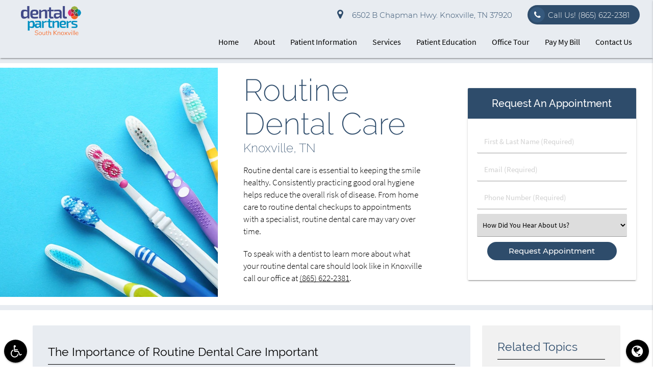

--- FILE ---
content_type: text/html; charset=utf-8
request_url: https://www.google.com/recaptcha/api2/anchor?ar=1&k=6Ld3sgQoAAAAAMCb0Qk5TrhNaOyK_LC2zn7Tf0-N&co=aHR0cHM6Ly9rbm94dmlsbGVkZW50YWxwYXJ0bmVycy5jb206NDQz&hl=en&v=PoyoqOPhxBO7pBk68S4YbpHZ&size=invisible&anchor-ms=20000&execute-ms=30000&cb=9jbg3w7mr6l1
body_size: 48751
content:
<!DOCTYPE HTML><html dir="ltr" lang="en"><head><meta http-equiv="Content-Type" content="text/html; charset=UTF-8">
<meta http-equiv="X-UA-Compatible" content="IE=edge">
<title>reCAPTCHA</title>
<style type="text/css">
/* cyrillic-ext */
@font-face {
  font-family: 'Roboto';
  font-style: normal;
  font-weight: 400;
  font-stretch: 100%;
  src: url(//fonts.gstatic.com/s/roboto/v48/KFO7CnqEu92Fr1ME7kSn66aGLdTylUAMa3GUBHMdazTgWw.woff2) format('woff2');
  unicode-range: U+0460-052F, U+1C80-1C8A, U+20B4, U+2DE0-2DFF, U+A640-A69F, U+FE2E-FE2F;
}
/* cyrillic */
@font-face {
  font-family: 'Roboto';
  font-style: normal;
  font-weight: 400;
  font-stretch: 100%;
  src: url(//fonts.gstatic.com/s/roboto/v48/KFO7CnqEu92Fr1ME7kSn66aGLdTylUAMa3iUBHMdazTgWw.woff2) format('woff2');
  unicode-range: U+0301, U+0400-045F, U+0490-0491, U+04B0-04B1, U+2116;
}
/* greek-ext */
@font-face {
  font-family: 'Roboto';
  font-style: normal;
  font-weight: 400;
  font-stretch: 100%;
  src: url(//fonts.gstatic.com/s/roboto/v48/KFO7CnqEu92Fr1ME7kSn66aGLdTylUAMa3CUBHMdazTgWw.woff2) format('woff2');
  unicode-range: U+1F00-1FFF;
}
/* greek */
@font-face {
  font-family: 'Roboto';
  font-style: normal;
  font-weight: 400;
  font-stretch: 100%;
  src: url(//fonts.gstatic.com/s/roboto/v48/KFO7CnqEu92Fr1ME7kSn66aGLdTylUAMa3-UBHMdazTgWw.woff2) format('woff2');
  unicode-range: U+0370-0377, U+037A-037F, U+0384-038A, U+038C, U+038E-03A1, U+03A3-03FF;
}
/* math */
@font-face {
  font-family: 'Roboto';
  font-style: normal;
  font-weight: 400;
  font-stretch: 100%;
  src: url(//fonts.gstatic.com/s/roboto/v48/KFO7CnqEu92Fr1ME7kSn66aGLdTylUAMawCUBHMdazTgWw.woff2) format('woff2');
  unicode-range: U+0302-0303, U+0305, U+0307-0308, U+0310, U+0312, U+0315, U+031A, U+0326-0327, U+032C, U+032F-0330, U+0332-0333, U+0338, U+033A, U+0346, U+034D, U+0391-03A1, U+03A3-03A9, U+03B1-03C9, U+03D1, U+03D5-03D6, U+03F0-03F1, U+03F4-03F5, U+2016-2017, U+2034-2038, U+203C, U+2040, U+2043, U+2047, U+2050, U+2057, U+205F, U+2070-2071, U+2074-208E, U+2090-209C, U+20D0-20DC, U+20E1, U+20E5-20EF, U+2100-2112, U+2114-2115, U+2117-2121, U+2123-214F, U+2190, U+2192, U+2194-21AE, U+21B0-21E5, U+21F1-21F2, U+21F4-2211, U+2213-2214, U+2216-22FF, U+2308-230B, U+2310, U+2319, U+231C-2321, U+2336-237A, U+237C, U+2395, U+239B-23B7, U+23D0, U+23DC-23E1, U+2474-2475, U+25AF, U+25B3, U+25B7, U+25BD, U+25C1, U+25CA, U+25CC, U+25FB, U+266D-266F, U+27C0-27FF, U+2900-2AFF, U+2B0E-2B11, U+2B30-2B4C, U+2BFE, U+3030, U+FF5B, U+FF5D, U+1D400-1D7FF, U+1EE00-1EEFF;
}
/* symbols */
@font-face {
  font-family: 'Roboto';
  font-style: normal;
  font-weight: 400;
  font-stretch: 100%;
  src: url(//fonts.gstatic.com/s/roboto/v48/KFO7CnqEu92Fr1ME7kSn66aGLdTylUAMaxKUBHMdazTgWw.woff2) format('woff2');
  unicode-range: U+0001-000C, U+000E-001F, U+007F-009F, U+20DD-20E0, U+20E2-20E4, U+2150-218F, U+2190, U+2192, U+2194-2199, U+21AF, U+21E6-21F0, U+21F3, U+2218-2219, U+2299, U+22C4-22C6, U+2300-243F, U+2440-244A, U+2460-24FF, U+25A0-27BF, U+2800-28FF, U+2921-2922, U+2981, U+29BF, U+29EB, U+2B00-2BFF, U+4DC0-4DFF, U+FFF9-FFFB, U+10140-1018E, U+10190-1019C, U+101A0, U+101D0-101FD, U+102E0-102FB, U+10E60-10E7E, U+1D2C0-1D2D3, U+1D2E0-1D37F, U+1F000-1F0FF, U+1F100-1F1AD, U+1F1E6-1F1FF, U+1F30D-1F30F, U+1F315, U+1F31C, U+1F31E, U+1F320-1F32C, U+1F336, U+1F378, U+1F37D, U+1F382, U+1F393-1F39F, U+1F3A7-1F3A8, U+1F3AC-1F3AF, U+1F3C2, U+1F3C4-1F3C6, U+1F3CA-1F3CE, U+1F3D4-1F3E0, U+1F3ED, U+1F3F1-1F3F3, U+1F3F5-1F3F7, U+1F408, U+1F415, U+1F41F, U+1F426, U+1F43F, U+1F441-1F442, U+1F444, U+1F446-1F449, U+1F44C-1F44E, U+1F453, U+1F46A, U+1F47D, U+1F4A3, U+1F4B0, U+1F4B3, U+1F4B9, U+1F4BB, U+1F4BF, U+1F4C8-1F4CB, U+1F4D6, U+1F4DA, U+1F4DF, U+1F4E3-1F4E6, U+1F4EA-1F4ED, U+1F4F7, U+1F4F9-1F4FB, U+1F4FD-1F4FE, U+1F503, U+1F507-1F50B, U+1F50D, U+1F512-1F513, U+1F53E-1F54A, U+1F54F-1F5FA, U+1F610, U+1F650-1F67F, U+1F687, U+1F68D, U+1F691, U+1F694, U+1F698, U+1F6AD, U+1F6B2, U+1F6B9-1F6BA, U+1F6BC, U+1F6C6-1F6CF, U+1F6D3-1F6D7, U+1F6E0-1F6EA, U+1F6F0-1F6F3, U+1F6F7-1F6FC, U+1F700-1F7FF, U+1F800-1F80B, U+1F810-1F847, U+1F850-1F859, U+1F860-1F887, U+1F890-1F8AD, U+1F8B0-1F8BB, U+1F8C0-1F8C1, U+1F900-1F90B, U+1F93B, U+1F946, U+1F984, U+1F996, U+1F9E9, U+1FA00-1FA6F, U+1FA70-1FA7C, U+1FA80-1FA89, U+1FA8F-1FAC6, U+1FACE-1FADC, U+1FADF-1FAE9, U+1FAF0-1FAF8, U+1FB00-1FBFF;
}
/* vietnamese */
@font-face {
  font-family: 'Roboto';
  font-style: normal;
  font-weight: 400;
  font-stretch: 100%;
  src: url(//fonts.gstatic.com/s/roboto/v48/KFO7CnqEu92Fr1ME7kSn66aGLdTylUAMa3OUBHMdazTgWw.woff2) format('woff2');
  unicode-range: U+0102-0103, U+0110-0111, U+0128-0129, U+0168-0169, U+01A0-01A1, U+01AF-01B0, U+0300-0301, U+0303-0304, U+0308-0309, U+0323, U+0329, U+1EA0-1EF9, U+20AB;
}
/* latin-ext */
@font-face {
  font-family: 'Roboto';
  font-style: normal;
  font-weight: 400;
  font-stretch: 100%;
  src: url(//fonts.gstatic.com/s/roboto/v48/KFO7CnqEu92Fr1ME7kSn66aGLdTylUAMa3KUBHMdazTgWw.woff2) format('woff2');
  unicode-range: U+0100-02BA, U+02BD-02C5, U+02C7-02CC, U+02CE-02D7, U+02DD-02FF, U+0304, U+0308, U+0329, U+1D00-1DBF, U+1E00-1E9F, U+1EF2-1EFF, U+2020, U+20A0-20AB, U+20AD-20C0, U+2113, U+2C60-2C7F, U+A720-A7FF;
}
/* latin */
@font-face {
  font-family: 'Roboto';
  font-style: normal;
  font-weight: 400;
  font-stretch: 100%;
  src: url(//fonts.gstatic.com/s/roboto/v48/KFO7CnqEu92Fr1ME7kSn66aGLdTylUAMa3yUBHMdazQ.woff2) format('woff2');
  unicode-range: U+0000-00FF, U+0131, U+0152-0153, U+02BB-02BC, U+02C6, U+02DA, U+02DC, U+0304, U+0308, U+0329, U+2000-206F, U+20AC, U+2122, U+2191, U+2193, U+2212, U+2215, U+FEFF, U+FFFD;
}
/* cyrillic-ext */
@font-face {
  font-family: 'Roboto';
  font-style: normal;
  font-weight: 500;
  font-stretch: 100%;
  src: url(//fonts.gstatic.com/s/roboto/v48/KFO7CnqEu92Fr1ME7kSn66aGLdTylUAMa3GUBHMdazTgWw.woff2) format('woff2');
  unicode-range: U+0460-052F, U+1C80-1C8A, U+20B4, U+2DE0-2DFF, U+A640-A69F, U+FE2E-FE2F;
}
/* cyrillic */
@font-face {
  font-family: 'Roboto';
  font-style: normal;
  font-weight: 500;
  font-stretch: 100%;
  src: url(//fonts.gstatic.com/s/roboto/v48/KFO7CnqEu92Fr1ME7kSn66aGLdTylUAMa3iUBHMdazTgWw.woff2) format('woff2');
  unicode-range: U+0301, U+0400-045F, U+0490-0491, U+04B0-04B1, U+2116;
}
/* greek-ext */
@font-face {
  font-family: 'Roboto';
  font-style: normal;
  font-weight: 500;
  font-stretch: 100%;
  src: url(//fonts.gstatic.com/s/roboto/v48/KFO7CnqEu92Fr1ME7kSn66aGLdTylUAMa3CUBHMdazTgWw.woff2) format('woff2');
  unicode-range: U+1F00-1FFF;
}
/* greek */
@font-face {
  font-family: 'Roboto';
  font-style: normal;
  font-weight: 500;
  font-stretch: 100%;
  src: url(//fonts.gstatic.com/s/roboto/v48/KFO7CnqEu92Fr1ME7kSn66aGLdTylUAMa3-UBHMdazTgWw.woff2) format('woff2');
  unicode-range: U+0370-0377, U+037A-037F, U+0384-038A, U+038C, U+038E-03A1, U+03A3-03FF;
}
/* math */
@font-face {
  font-family: 'Roboto';
  font-style: normal;
  font-weight: 500;
  font-stretch: 100%;
  src: url(//fonts.gstatic.com/s/roboto/v48/KFO7CnqEu92Fr1ME7kSn66aGLdTylUAMawCUBHMdazTgWw.woff2) format('woff2');
  unicode-range: U+0302-0303, U+0305, U+0307-0308, U+0310, U+0312, U+0315, U+031A, U+0326-0327, U+032C, U+032F-0330, U+0332-0333, U+0338, U+033A, U+0346, U+034D, U+0391-03A1, U+03A3-03A9, U+03B1-03C9, U+03D1, U+03D5-03D6, U+03F0-03F1, U+03F4-03F5, U+2016-2017, U+2034-2038, U+203C, U+2040, U+2043, U+2047, U+2050, U+2057, U+205F, U+2070-2071, U+2074-208E, U+2090-209C, U+20D0-20DC, U+20E1, U+20E5-20EF, U+2100-2112, U+2114-2115, U+2117-2121, U+2123-214F, U+2190, U+2192, U+2194-21AE, U+21B0-21E5, U+21F1-21F2, U+21F4-2211, U+2213-2214, U+2216-22FF, U+2308-230B, U+2310, U+2319, U+231C-2321, U+2336-237A, U+237C, U+2395, U+239B-23B7, U+23D0, U+23DC-23E1, U+2474-2475, U+25AF, U+25B3, U+25B7, U+25BD, U+25C1, U+25CA, U+25CC, U+25FB, U+266D-266F, U+27C0-27FF, U+2900-2AFF, U+2B0E-2B11, U+2B30-2B4C, U+2BFE, U+3030, U+FF5B, U+FF5D, U+1D400-1D7FF, U+1EE00-1EEFF;
}
/* symbols */
@font-face {
  font-family: 'Roboto';
  font-style: normal;
  font-weight: 500;
  font-stretch: 100%;
  src: url(//fonts.gstatic.com/s/roboto/v48/KFO7CnqEu92Fr1ME7kSn66aGLdTylUAMaxKUBHMdazTgWw.woff2) format('woff2');
  unicode-range: U+0001-000C, U+000E-001F, U+007F-009F, U+20DD-20E0, U+20E2-20E4, U+2150-218F, U+2190, U+2192, U+2194-2199, U+21AF, U+21E6-21F0, U+21F3, U+2218-2219, U+2299, U+22C4-22C6, U+2300-243F, U+2440-244A, U+2460-24FF, U+25A0-27BF, U+2800-28FF, U+2921-2922, U+2981, U+29BF, U+29EB, U+2B00-2BFF, U+4DC0-4DFF, U+FFF9-FFFB, U+10140-1018E, U+10190-1019C, U+101A0, U+101D0-101FD, U+102E0-102FB, U+10E60-10E7E, U+1D2C0-1D2D3, U+1D2E0-1D37F, U+1F000-1F0FF, U+1F100-1F1AD, U+1F1E6-1F1FF, U+1F30D-1F30F, U+1F315, U+1F31C, U+1F31E, U+1F320-1F32C, U+1F336, U+1F378, U+1F37D, U+1F382, U+1F393-1F39F, U+1F3A7-1F3A8, U+1F3AC-1F3AF, U+1F3C2, U+1F3C4-1F3C6, U+1F3CA-1F3CE, U+1F3D4-1F3E0, U+1F3ED, U+1F3F1-1F3F3, U+1F3F5-1F3F7, U+1F408, U+1F415, U+1F41F, U+1F426, U+1F43F, U+1F441-1F442, U+1F444, U+1F446-1F449, U+1F44C-1F44E, U+1F453, U+1F46A, U+1F47D, U+1F4A3, U+1F4B0, U+1F4B3, U+1F4B9, U+1F4BB, U+1F4BF, U+1F4C8-1F4CB, U+1F4D6, U+1F4DA, U+1F4DF, U+1F4E3-1F4E6, U+1F4EA-1F4ED, U+1F4F7, U+1F4F9-1F4FB, U+1F4FD-1F4FE, U+1F503, U+1F507-1F50B, U+1F50D, U+1F512-1F513, U+1F53E-1F54A, U+1F54F-1F5FA, U+1F610, U+1F650-1F67F, U+1F687, U+1F68D, U+1F691, U+1F694, U+1F698, U+1F6AD, U+1F6B2, U+1F6B9-1F6BA, U+1F6BC, U+1F6C6-1F6CF, U+1F6D3-1F6D7, U+1F6E0-1F6EA, U+1F6F0-1F6F3, U+1F6F7-1F6FC, U+1F700-1F7FF, U+1F800-1F80B, U+1F810-1F847, U+1F850-1F859, U+1F860-1F887, U+1F890-1F8AD, U+1F8B0-1F8BB, U+1F8C0-1F8C1, U+1F900-1F90B, U+1F93B, U+1F946, U+1F984, U+1F996, U+1F9E9, U+1FA00-1FA6F, U+1FA70-1FA7C, U+1FA80-1FA89, U+1FA8F-1FAC6, U+1FACE-1FADC, U+1FADF-1FAE9, U+1FAF0-1FAF8, U+1FB00-1FBFF;
}
/* vietnamese */
@font-face {
  font-family: 'Roboto';
  font-style: normal;
  font-weight: 500;
  font-stretch: 100%;
  src: url(//fonts.gstatic.com/s/roboto/v48/KFO7CnqEu92Fr1ME7kSn66aGLdTylUAMa3OUBHMdazTgWw.woff2) format('woff2');
  unicode-range: U+0102-0103, U+0110-0111, U+0128-0129, U+0168-0169, U+01A0-01A1, U+01AF-01B0, U+0300-0301, U+0303-0304, U+0308-0309, U+0323, U+0329, U+1EA0-1EF9, U+20AB;
}
/* latin-ext */
@font-face {
  font-family: 'Roboto';
  font-style: normal;
  font-weight: 500;
  font-stretch: 100%;
  src: url(//fonts.gstatic.com/s/roboto/v48/KFO7CnqEu92Fr1ME7kSn66aGLdTylUAMa3KUBHMdazTgWw.woff2) format('woff2');
  unicode-range: U+0100-02BA, U+02BD-02C5, U+02C7-02CC, U+02CE-02D7, U+02DD-02FF, U+0304, U+0308, U+0329, U+1D00-1DBF, U+1E00-1E9F, U+1EF2-1EFF, U+2020, U+20A0-20AB, U+20AD-20C0, U+2113, U+2C60-2C7F, U+A720-A7FF;
}
/* latin */
@font-face {
  font-family: 'Roboto';
  font-style: normal;
  font-weight: 500;
  font-stretch: 100%;
  src: url(//fonts.gstatic.com/s/roboto/v48/KFO7CnqEu92Fr1ME7kSn66aGLdTylUAMa3yUBHMdazQ.woff2) format('woff2');
  unicode-range: U+0000-00FF, U+0131, U+0152-0153, U+02BB-02BC, U+02C6, U+02DA, U+02DC, U+0304, U+0308, U+0329, U+2000-206F, U+20AC, U+2122, U+2191, U+2193, U+2212, U+2215, U+FEFF, U+FFFD;
}
/* cyrillic-ext */
@font-face {
  font-family: 'Roboto';
  font-style: normal;
  font-weight: 900;
  font-stretch: 100%;
  src: url(//fonts.gstatic.com/s/roboto/v48/KFO7CnqEu92Fr1ME7kSn66aGLdTylUAMa3GUBHMdazTgWw.woff2) format('woff2');
  unicode-range: U+0460-052F, U+1C80-1C8A, U+20B4, U+2DE0-2DFF, U+A640-A69F, U+FE2E-FE2F;
}
/* cyrillic */
@font-face {
  font-family: 'Roboto';
  font-style: normal;
  font-weight: 900;
  font-stretch: 100%;
  src: url(//fonts.gstatic.com/s/roboto/v48/KFO7CnqEu92Fr1ME7kSn66aGLdTylUAMa3iUBHMdazTgWw.woff2) format('woff2');
  unicode-range: U+0301, U+0400-045F, U+0490-0491, U+04B0-04B1, U+2116;
}
/* greek-ext */
@font-face {
  font-family: 'Roboto';
  font-style: normal;
  font-weight: 900;
  font-stretch: 100%;
  src: url(//fonts.gstatic.com/s/roboto/v48/KFO7CnqEu92Fr1ME7kSn66aGLdTylUAMa3CUBHMdazTgWw.woff2) format('woff2');
  unicode-range: U+1F00-1FFF;
}
/* greek */
@font-face {
  font-family: 'Roboto';
  font-style: normal;
  font-weight: 900;
  font-stretch: 100%;
  src: url(//fonts.gstatic.com/s/roboto/v48/KFO7CnqEu92Fr1ME7kSn66aGLdTylUAMa3-UBHMdazTgWw.woff2) format('woff2');
  unicode-range: U+0370-0377, U+037A-037F, U+0384-038A, U+038C, U+038E-03A1, U+03A3-03FF;
}
/* math */
@font-face {
  font-family: 'Roboto';
  font-style: normal;
  font-weight: 900;
  font-stretch: 100%;
  src: url(//fonts.gstatic.com/s/roboto/v48/KFO7CnqEu92Fr1ME7kSn66aGLdTylUAMawCUBHMdazTgWw.woff2) format('woff2');
  unicode-range: U+0302-0303, U+0305, U+0307-0308, U+0310, U+0312, U+0315, U+031A, U+0326-0327, U+032C, U+032F-0330, U+0332-0333, U+0338, U+033A, U+0346, U+034D, U+0391-03A1, U+03A3-03A9, U+03B1-03C9, U+03D1, U+03D5-03D6, U+03F0-03F1, U+03F4-03F5, U+2016-2017, U+2034-2038, U+203C, U+2040, U+2043, U+2047, U+2050, U+2057, U+205F, U+2070-2071, U+2074-208E, U+2090-209C, U+20D0-20DC, U+20E1, U+20E5-20EF, U+2100-2112, U+2114-2115, U+2117-2121, U+2123-214F, U+2190, U+2192, U+2194-21AE, U+21B0-21E5, U+21F1-21F2, U+21F4-2211, U+2213-2214, U+2216-22FF, U+2308-230B, U+2310, U+2319, U+231C-2321, U+2336-237A, U+237C, U+2395, U+239B-23B7, U+23D0, U+23DC-23E1, U+2474-2475, U+25AF, U+25B3, U+25B7, U+25BD, U+25C1, U+25CA, U+25CC, U+25FB, U+266D-266F, U+27C0-27FF, U+2900-2AFF, U+2B0E-2B11, U+2B30-2B4C, U+2BFE, U+3030, U+FF5B, U+FF5D, U+1D400-1D7FF, U+1EE00-1EEFF;
}
/* symbols */
@font-face {
  font-family: 'Roboto';
  font-style: normal;
  font-weight: 900;
  font-stretch: 100%;
  src: url(//fonts.gstatic.com/s/roboto/v48/KFO7CnqEu92Fr1ME7kSn66aGLdTylUAMaxKUBHMdazTgWw.woff2) format('woff2');
  unicode-range: U+0001-000C, U+000E-001F, U+007F-009F, U+20DD-20E0, U+20E2-20E4, U+2150-218F, U+2190, U+2192, U+2194-2199, U+21AF, U+21E6-21F0, U+21F3, U+2218-2219, U+2299, U+22C4-22C6, U+2300-243F, U+2440-244A, U+2460-24FF, U+25A0-27BF, U+2800-28FF, U+2921-2922, U+2981, U+29BF, U+29EB, U+2B00-2BFF, U+4DC0-4DFF, U+FFF9-FFFB, U+10140-1018E, U+10190-1019C, U+101A0, U+101D0-101FD, U+102E0-102FB, U+10E60-10E7E, U+1D2C0-1D2D3, U+1D2E0-1D37F, U+1F000-1F0FF, U+1F100-1F1AD, U+1F1E6-1F1FF, U+1F30D-1F30F, U+1F315, U+1F31C, U+1F31E, U+1F320-1F32C, U+1F336, U+1F378, U+1F37D, U+1F382, U+1F393-1F39F, U+1F3A7-1F3A8, U+1F3AC-1F3AF, U+1F3C2, U+1F3C4-1F3C6, U+1F3CA-1F3CE, U+1F3D4-1F3E0, U+1F3ED, U+1F3F1-1F3F3, U+1F3F5-1F3F7, U+1F408, U+1F415, U+1F41F, U+1F426, U+1F43F, U+1F441-1F442, U+1F444, U+1F446-1F449, U+1F44C-1F44E, U+1F453, U+1F46A, U+1F47D, U+1F4A3, U+1F4B0, U+1F4B3, U+1F4B9, U+1F4BB, U+1F4BF, U+1F4C8-1F4CB, U+1F4D6, U+1F4DA, U+1F4DF, U+1F4E3-1F4E6, U+1F4EA-1F4ED, U+1F4F7, U+1F4F9-1F4FB, U+1F4FD-1F4FE, U+1F503, U+1F507-1F50B, U+1F50D, U+1F512-1F513, U+1F53E-1F54A, U+1F54F-1F5FA, U+1F610, U+1F650-1F67F, U+1F687, U+1F68D, U+1F691, U+1F694, U+1F698, U+1F6AD, U+1F6B2, U+1F6B9-1F6BA, U+1F6BC, U+1F6C6-1F6CF, U+1F6D3-1F6D7, U+1F6E0-1F6EA, U+1F6F0-1F6F3, U+1F6F7-1F6FC, U+1F700-1F7FF, U+1F800-1F80B, U+1F810-1F847, U+1F850-1F859, U+1F860-1F887, U+1F890-1F8AD, U+1F8B0-1F8BB, U+1F8C0-1F8C1, U+1F900-1F90B, U+1F93B, U+1F946, U+1F984, U+1F996, U+1F9E9, U+1FA00-1FA6F, U+1FA70-1FA7C, U+1FA80-1FA89, U+1FA8F-1FAC6, U+1FACE-1FADC, U+1FADF-1FAE9, U+1FAF0-1FAF8, U+1FB00-1FBFF;
}
/* vietnamese */
@font-face {
  font-family: 'Roboto';
  font-style: normal;
  font-weight: 900;
  font-stretch: 100%;
  src: url(//fonts.gstatic.com/s/roboto/v48/KFO7CnqEu92Fr1ME7kSn66aGLdTylUAMa3OUBHMdazTgWw.woff2) format('woff2');
  unicode-range: U+0102-0103, U+0110-0111, U+0128-0129, U+0168-0169, U+01A0-01A1, U+01AF-01B0, U+0300-0301, U+0303-0304, U+0308-0309, U+0323, U+0329, U+1EA0-1EF9, U+20AB;
}
/* latin-ext */
@font-face {
  font-family: 'Roboto';
  font-style: normal;
  font-weight: 900;
  font-stretch: 100%;
  src: url(//fonts.gstatic.com/s/roboto/v48/KFO7CnqEu92Fr1ME7kSn66aGLdTylUAMa3KUBHMdazTgWw.woff2) format('woff2');
  unicode-range: U+0100-02BA, U+02BD-02C5, U+02C7-02CC, U+02CE-02D7, U+02DD-02FF, U+0304, U+0308, U+0329, U+1D00-1DBF, U+1E00-1E9F, U+1EF2-1EFF, U+2020, U+20A0-20AB, U+20AD-20C0, U+2113, U+2C60-2C7F, U+A720-A7FF;
}
/* latin */
@font-face {
  font-family: 'Roboto';
  font-style: normal;
  font-weight: 900;
  font-stretch: 100%;
  src: url(//fonts.gstatic.com/s/roboto/v48/KFO7CnqEu92Fr1ME7kSn66aGLdTylUAMa3yUBHMdazQ.woff2) format('woff2');
  unicode-range: U+0000-00FF, U+0131, U+0152-0153, U+02BB-02BC, U+02C6, U+02DA, U+02DC, U+0304, U+0308, U+0329, U+2000-206F, U+20AC, U+2122, U+2191, U+2193, U+2212, U+2215, U+FEFF, U+FFFD;
}

</style>
<link rel="stylesheet" type="text/css" href="https://www.gstatic.com/recaptcha/releases/PoyoqOPhxBO7pBk68S4YbpHZ/styles__ltr.css">
<script nonce="uW800MU1j6BOBvj8iqzNmQ" type="text/javascript">window['__recaptcha_api'] = 'https://www.google.com/recaptcha/api2/';</script>
<script type="text/javascript" src="https://www.gstatic.com/recaptcha/releases/PoyoqOPhxBO7pBk68S4YbpHZ/recaptcha__en.js" nonce="uW800MU1j6BOBvj8iqzNmQ">
      
    </script></head>
<body><div id="rc-anchor-alert" class="rc-anchor-alert"></div>
<input type="hidden" id="recaptcha-token" value="[base64]">
<script type="text/javascript" nonce="uW800MU1j6BOBvj8iqzNmQ">
      recaptcha.anchor.Main.init("[\x22ainput\x22,[\x22bgdata\x22,\x22\x22,\[base64]/[base64]/[base64]/KE4oMTI0LHYsdi5HKSxMWihsLHYpKTpOKDEyNCx2LGwpLFYpLHYpLFQpKSxGKDE3MSx2KX0scjc9ZnVuY3Rpb24obCl7cmV0dXJuIGx9LEM9ZnVuY3Rpb24obCxWLHYpe04odixsLFYpLFZbYWtdPTI3OTZ9LG49ZnVuY3Rpb24obCxWKXtWLlg9KChWLlg/[base64]/[base64]/[base64]/[base64]/[base64]/[base64]/[base64]/[base64]/[base64]/[base64]/[base64]\\u003d\x22,\[base64]\x22,\x22dMOfwoPDmcKiL8OKwqHCmcKHw7vCgATDl8ORBkN7UkbCgXJnwq5CwoMsw4fCm1FOIcKbR8OrA8OVwos0T8OYwqrCuMKnBgjDvcK/w5IyNcKUQmJdwoBFK8OCRhs3SlcMw7E/SwBEVcOHd8OrV8OxwoLDl8Opw7Zqw4Ape8Onwr16RnUcwofDmFEyBcO5d0ISwrLDncKIw7xrw5vCkMKycsOGw7rDuBzCsMONNMODw4/[base64]/EGnDiMOWwp0AWUvDjsORMiXCjMK/SwjDnMKZwpBlwqzDsFLDmSJfw6swHcOiwrxPw4heMsOxcWIRYk8QTsOWQloBeMOUw5MTXBjDol/CtzUrTzwXw7vCqsKoccKfw6FuIcKbwrYmfTzCi0bCj3pOwrhUw7/CqRHCoMKnw73DlgrCnFTCvz4bPMOjfsKowpcqbF3DoMKgC8KSwoPCnCo+w5HDhMKEbzV0wr8hScKmw7pDw47DtBfDuWnDj03Dkxoxw6x7PxnCpVDDncK6w4laaTzDuMK+dhYKwr/DhcKGw7nDsAhBV8KuwrRfw4EnI8OGJcO/[base64]/EiYcw6TCm8KmTcKQFHLCvMOVfWN+wr8TScKNF8K6woIhw7g1KcONw4ddwoMxwpnDtMO0LhI9HMO9bDfCvnHCpcO9wpROwpk9wo0/w7TDiMOJw5HCsnjDswXDl8OecMKdEgdmR1jDlA/[base64]/w6/Dp8Kjw6EXwqbCpnrCrFJEGh9xw7Uewp3CtXvCsQrDhFB5T08eRsOvNsOAwoHClhvDuAvCr8OIRgEEc8KhBQQXw7M9Akdbwq4UwqTChMKiw4HDp8OFYwFgw6jCpMK/w4dcD8KKFirDmMO8w74hwqQZSxHChcOwCj1aCALDkxLCgSs+w7Qmwqg9EsOzwqxwZMO7w6EdTsOdw5cLEmMuATpKwqTCoiA6W1bCrlokDsK7ZjEcK1dUcSlQEMOSw7XCtMKvw7p0w5oqScKCHMOOwqhpw7vDs8OSBjQYDAvDqMOtw7l+NMOwwrTCgG1/w6fCpyLDk8O3PsOVw5RSNnsDNglowr95URHDvcKDPcOYcsKnaMKhwrXDs8KcQGBlIinCiMO0Y1rCqFvDpS02w7Z1NsKXwrlow7fDqXxDw5TDj8K7woJCF8KvwoHCsn/Dn8KgwqdOOyAgwpbCsMOJwo7CnhMveUkyL3HCtsK+wofCjMOUwqV4w4R6w6zCqsOPw6ZYRUHCqHvDmW5OWWTDusKhJMKqH1Yzw5XDgFNtbi/CpsOiwq4ZeMO/[base64]/[base64]/[base64]/CMKGVzgBRcO4w5/ClMONw7bCr8OewogpFS3Dim8Pw4dVGsKawoLCnFfDn8K/w7YIw4zCjMKrJBDCuMKtw6nDkWckTVLCi8O6woxjLUt5QsOvw6LCkMOlFl4vwp/CgMO8w4DCmMKDwpt1IMOVYcK0w7NKw7DDqkR5TgJBHcOiAF3CkcOSeFwqw7HDlsKhw69SKTHCjCPCucOXD8OKSj/CsTlBw64uPGPDrMOZXMK1O394NsKjHzIPw6hjwoTCmsKfEzrCn1h/[base64]/[base64]/C0rDmMK6G0LCocKEw47CjsKbw7s2JMOXU3Nqfh3CkMOwwpN1L1fCpcKmwqxwZRskwrsjE1jDnyzCsG85w4zDoynCmMKdAsOew70Rw45IejALEnBWw4PDiD93w4bCgwTCiwtlXjvCgMOnTkHCj8OLQcObwpA7wq3Cn3Vmwo0fw7NrwqHCj8OYeU/CocK5wrXDuG7DmcOaw53DqcO2bcKfw4TCtzFzBcKXw51XSXZRw5rDhjXDvzoGCGXDlzzClHN2NsOrDDM8wr5Rw58Pwp/DhTfDhxbCs8OgZGlSS8O0Qg3DjFgPHn8bwq3DisOqDTllf8KnbMKiw7Yzw7HCr8OYw4QRNhUIfFx9BsKXW8OsZsOtPzPDqULDlkrCuVVQJTV8wqklOCfDmhwqc8KDwosjNcKkwo5Ww6g2w7fCjcOkwrTDsT/Ck2/CrjRtwrBtwrrDrcO2w5rCvCMnwobDvFXCi8KBw68mw7PCpE3CqCBnc3VbGgnCmMKLwoJTwqLDgw/Dv8OHw5w/w63DjcK1FcKnMcOfOQnCiQ4Aw7bCssK5wq3DoMO1WMOdfiVZwotgHxTDt8Ocw6p6w53Dh3XCojfCj8OQJMOGw58cw7BFVkjDtl7DhAdSVB3CsSDDicKdBAfDslh8w4rCuMONw77CoGBnw6JUX2TCqRBzw43DpsOiBMOQQy0gBkPCmQTCtcOlwq3DgMOnwo/CpcOKwo1jw6PDocOVdCUWwoNiwpTCv1XDqMOsw5d9XcOzw4o2CsKWw6Jlw6ktDljDpcKCLMOBe8Owwp3DvcO3wpFQfCI7w5bDkD1fQ3nCh8OaZR1swojDr8KiwqI9acOGKW9tH8KaJsOawp/[base64]/woB4wo4Ww53Dk8OpfjvDjcO1wpQ8KD3DlsOyJ8OQUHrCimfCrMOBb1AnXcK4a8OAIGp3IMOzHMKRZsKIEcKHEiImW3YjY8KKGFkqdSPDokh3w7RrVhhJesOzWD7CkFZdw45Fw5F3TV9Lw67Cn8KKYEJ6wrl1w5Mrw67DqjvDhXfDvsKHdCbDhnzDnMOCG8O/w64mT8KDOzHDosKNw6fDgk3DnnvDiURNwr/Cr3XCtcO5PsOfC2ZdNF/Cj8KmwoJIw7VKw5Flw4/DnsKNL8KcL8K4w7R6MVADZsOwEy8wwqkGNnYrwr8EwqJSQ1g2JwQNwoPDmSbDginDmMONwqobw7HCvx7DiMOFbGfDnWZewqPCrBVGeS/Dp1ZIwqLDln8gwoXCmcKpw43DsS/[base64]/DsTFjw7Axw4vDscKGw7d3wohOw43CqsOywoN2w7wtw4hYw7XDnsK+w4jDiy7CtsKkJx/DmD3CjQbDmHjDjMOiS8K5PcOIw4nDqcKuZQ3CvsK7w707d0PCusO6ZcKsBMOcZcO6dUDClwPDkAbDq3I3KnVFb3Ymwq0Xw53CiVbDgMKsSDAROy/ChcKZw701wod1Tx/ChcOSwp7Dk8OQw47CjjPDhMO9w74gwrbDjMKyw6IsJTnDisOOTsK7PcOnacK3EcOwW8KubSNxYxjCg23CkcKyVHjCrcO6w6/CvMObwqfCsT/DoXlGw43CuAAifCDCpWc2w7fCj1rDuSY4VQ7DjCd7NsK7w6sxIVrCv8OnM8O9woTCr8O4wonCs8Ojwo49wol9wrnCijoyXWcJZsK7w41Mw5ljwpAxw6rCm8KEHMKeJcOMCnxnUGgGw6dxA8KWIcO4eMOyw50Ow70gw7TCshVTQ8Oww6XDncORwoADwpXCiH/[base64]/wp3DmVzDgsKaVMO2KcOcwr16C2BVwqF0w63DscO+wpwBw6FWLjQxNQrDscKcbMKYwrjChMKLw4wKwoAZE8OIAVPCr8Omw7LCucO+w7MTEsK+Ai/Cj8KpwpzDh09CIMKCAjbDtXTCmcOMP0Mcw5xbV8Ofw47CgzlXUGxNwrHDiwjClcKnw7fCph3Ck8O7dy7DolJrw4Z4wqjDiFbDoMO/[base64]/DuMKAYmwAwqpDwp09RMK3wrbCl8KrcFPCtsOlw6sEwqoLwoNFWhfCssOqwqEBwrLDhCTCoiXCmsOxM8KtdiJhejVQw6jDpQk/[base64]/WsK+wr7ClMO5WcOuYsOtHcOKwpEYUsK1acKVEcO2TErCm03CpG/CkMOYARnCjsO7WVfDrMO1OMKmZcK8EMOewrLDjGTDpsOBwoU6OsK4MMO9NEUBQsOJwobCrsKxw78AwqHDlxLCsMO8FTDDscK0Y11IwoTDpcKiwqZewrjDjTPCnsO6wrBZwqPCn8KJHcK/[base64]/[base64]/Dr8OraF3CnEAUw7LDtcOEwrPClsKpbCIhFwcobHQ0Tg3DkMOTLhckwoTDnAzDrcOdF3hyw60JwpZEwoTCr8KJw7l4YlpyCMOaaQ5sw50fTcKxIAbCrcOIw5tSw6fDtsOvasKaw63Cp0rDsV1gwqTDgcO+wpnDhXnDlsKhwr/CoMOSCsK5M8OrbsKBwp/Dt8OUHMKrw6zChcOMwpwSRQXDoknDsF10woRnFcOTwpF7LsOgwrMoYMKfPcOnwrENw5VlVBHCpcKaRBPDthnDohjDkMKNccOpwrARw7zDnxpGYSEVw7YYwqAGQsO3ZlXDlzJaV1XDvsK2woJrfsKhb8K5woEyFMO6w7NYGnICwr/[base64]/Ck1cKwrF/eDxow4TCsMK2w7FQw5LDpxwxw6HDpy5eb8OgYsOUw7HCkkxewoLCsCxVLgbCviMrw7gEw47DhAFhwpAZLg/Ct8KBwoLCvWjDosOgwrZCa8Kfd8KrQwo4w4zDjSrCpcK9fTpUQz0LOTvCnwkOe34Zw743exQyVcKqwr9ywqnChsO5woHDucOYIH8QwozCp8KCG0ALwonCgXoEKcOTWXo5ZwrDqsKLw4bCo8OVE8OEMXp/[base64]/RcKTw4AdFU8fw4ZfPVw4TcOFPcOawoLDhMOjCE8OYi5qP8KMw4UdwqZ0LWjCs1UiwprCqkBSwrkpw67Cv1Iqcl/CnMOTwplmbMOwwoDDrivDr8O1wrXCv8OlAsOEw77Cql08wqEbecKyw6TDjcOwHWVdw6zDonfDncOVOwnDjsOHwoXDkMOMwoPDhx/[base64]/Dm8K4w7Msw4HDuxPDhCJxY8OOw6nCmUEoAMK9MmHCrcOvwoItw7PCqnAEwqXCvMOSw4/[base64]/Dj8Kgw4fDvj7Cq1Q5dWlcHn9qwrPDuUTDqzDDjMO+a0jDqQHDuUXCngnCq8Kkw6QSw505bUggwo/Cp050w6LDicObwp/Cn2V3wpzDmUJzAFhJwr1ZV8K1w67CtjDDkUrDv8Oww6gYwoZhWsO6w7vCpRspw4R3NEI+wrlbFRISdUB6wrdrUsKCOsKFCXkhAsK1LB7CmX3CqA/Dq8KrwqfCgcKbwrkkwrAwb8OoWcOjQBl4wosIwpVwIRbCscOiIkBYwoHDkmDCgiPCjkDDrS/DuMObw5g0wqFJw59KbAbDtl/Dhi/Do8OuSCEUecKsAnwgehzDj3hvTibCqm0cJsOwwrBONzI/YTzDksKUHERWwrjDrC/DpMKqwq82AG7CksOQZl/CpiBHEMOHVWwIwpzDjm3Dl8Kiw69fw6AVA8ORVXDCk8Otwr4wRgbCm8OVYAHCl8OPBMOHwo/Dmkoawo/[base64]/DvsKMKcKuw4/ClFXDlMOjEsKWRcOQfV4nw7h6T8ONBsONNsOsw4TCon7Cv8K6w6YMfsOdEQbCoR5vwoNOFcOHNntedsOxwoJlfmbCvVDDuXXChh/Cq1UdwptVw73CnUHChi5Wwopyw6XDqh3CpMOECQLCoALDjsKFwrrDgcONNE/[base64]/JsOSwrHCvCIIwpfDmMK+HMK3wqppwrnDoRklwp3CscOOT8O2BcKSwqHCsMKHO8OrwpBbw7rDi8KGbyo+woTCgEdGwoZdGUZowprDkSXCk2rDo8OteyTChMO+U0AtUz4vw6siCxgweMOyUl5/G0omAxFhf8O1DMOoAsOZM8OpwpsbQMKVE8OpfBvDlMO6BhHDhCvDqcO4TMOHDU5vS8KaTg/Cr8OEasO9w4N0esK9bUbCsyIORMKfwpDDo13Dh8O9By8AWDPCrBtqw7lPUMKPw67Dsxd3w4QawqLCiDnCukrCr2XDqMKEw50KOMK5PsKmw5l0w5jDjy/DtMKew7nDvsObTMK1c8ObGxIVwqTCqBXCqgjDk3BVw698wrfCusOhw79CEcK9RcOdw7/CvcKuWsKNwqTDnn7Cq1rDvh/CrmZIw7J1U8Kzw7VWb1YlwrrDpkNiUyTDsinCr8OoMVB1w5PCpC7DmXEuw5BVwpLDjcKCwpRmWcKTMcKYUMO3w40Bwo7CuzY+JcKIGsKOw5nCtsKIwovCosKWeMK3w4DCocOmw5fDrMKbw6YFw5h+T3gwE8Kjw7XDvcOfJF5iPlQ1w7gDP2bCusO/CsKAw5fCicOow73CocONHcOJXF/DkMKnI8OkYAvDkcKLwqVZwpXDrcOZw7PDhx/[base64]/DrgbDmMOsw6Bvw70owrRnwo7DuMOhw63CkwRDKQVybBkjwpvDjsKmwpjCtcKjwrHDt1/CuTERTgFuDsK4eiXDoyFAw7bCocK6dsKcw4FDQsOTwq3CnsOKwpI1w6jCuMO1w6/[base64]/[base64]/DuMKPwqgIwoxow6zDr8KmWjLCmsO2G8OPwpViZcKDXgUZw7J8w6fCk8KBBRx/wogFw5HCglNgw7tWWgNnJsKvKCPCmMOFworDu2XCrDMRdkc+FMK2TcOEwrvDgWJ2bVvCqsODOcO2U1BjVg4ow6jDjmgdMWUAw4PDqcOdwoRkwqfDvVgRRAcHw47DuysTwqTDuMOVw7IFw64vckfCqMOLK8Otw6U/BcKvw7xNSQHDlMOTY8OFYsOwcTXDjWrCuCjDhEnCnMO1L8KSLMOjDnLCvxDDthbCi8Oiwq3Cr8K7w5gzVsOFw5IYNw3DjGbCnmvCoH3DhzIcWHXDjsOCw4/DjMKPwr3DhHtTWGnDk21XTcOjw5rCkcOzwpHDvF3DkAldd0kGMmBlR3XDoGXCv8K8wrHDk8KOM8OSwrDDg8ObcFLDlGDDr0jDjMKSDsKdworDqMKew5TDosKzIQhIwoJwwqDDmEtXwojCucOJw68fw6FGwr/Cu8KDdQ3Ds1TCu8O7wqQuw7M8OMKFwp/Cu07DtMOiw5LDtMOWQRDDmMO6w7/DhinCh8KUfmXCjWwvwpTCvsORwrUHBMOdw4DCnnxjw59Dw7/[base64]/[base64]/[base64]/DvcOtwplcw73CmXjDhj/Cm8KkwobCkMOnwp3CrcO4woLCt8KAXSQlDMKMw7Bkwp09b0vCgnzCs8K0wr/DhcKNGMOGwoHCj8O7Kk0TYSQEcsKPb8Ouw5nDnWLCpAIvw4vDlsKAw5bCmH/DiwDDuEfCpHLCnDsDwqEAw7gVw5Bywo3ChBgTw4xWw6nCrcKSKsKsw7glSMKDw5bDmU/CpWhxWXJgOsO2O0zCgMO5w596UzTCrMKdKsOSISJ2wod/aXNuHTw3wrZRTHh6w7l3w4dibsOqw79JfcO8wp/ClV17ZMKnwqrCscKCEsOTP8KnfWrCocO/[base64]/[base64]/MChbwqbCtcOmw5rCv0h4wqc9wofCiBDCryJkLcKHw6PDr8KCwr5fMBnCsALChsKdwrxOwoUjw6dFwp4kwrMPdhfCtiNTJRwUH8OJZ2PDrcK0e23CsjAeIEgxw5g4wo/DoTQHwppXBjnCsHZcwq/Ch3Zzw6PDrBLDmioaesOKw7vDvX05wozDtHVIw4RLI8OCSMKlY8K4WsKBKsKaLlhow5tdwrfDigsBMyMTwpjCt8Oqamp4w67CuHZbwoYRw7XDiTfCoQ3CiRvDi8ODUcK9w5tMw4gPw6oyIMOrw6/CmFsEQcOScX7DlXfDjcOjUy7Doj9HUENpWMKOLxc2w5cqwqXDmElMw6vDncKdw4fCmDBnCcKjw4/CjsOdwqpAw7wEDD8Nbi7CiSLDuDTDlWPCvMKGPMKlwp/DrgzCv3oCw6MEAMK+LknCtMKew5/[base64]/DrFvDsTPDosO2DcOnJcK8wonDpcOYHjoswrnCisOOMQF8w7nDnMOIwrzDqMOgS8K+Vgpww7tWwqJgwqnChMO0wp4SWnDCmMKPwrxweipqwpRiN8O+bgTDnwFHc2Irw6RKQcKXWMK0w6sPwoVMBsKRVC1pwrRnwozDucKYY0FMw6fCncKtwprDmcORBlnDp1s6w6/[base64]/wolIw4/CmUMjQcK1Yj0vZ3nCjXbCvxhRwqEiw7vDtsOXfMKeHl8DR8O2AsK/wqApwrY8LCfDr3pmEcKiEz3Cgx7CusOaw7JrEcKrC8Oqw5hDwoJpwrXCvhV5wot6wo1UFcOBd1U1w7/ClsKQLw/DhMO8w40qwrlRwp86QF3DmWnCuXLDlCYIBi1AZMK8B8KTw6wpDRXDlcKxw7XCjsKREFPCkxbCiMOqMsKAFybCvMKIw4Ajw6Y8wojDumQGwrrCkw7Ch8Oow7UxAjJTw4wCwoTDlMOnejDDtQnClMK+N8OidGpUwqHDnz/Cgh8OWcOjw7lbRcOlcmtnwpoyR8OvZ8KTUcObFmoQwoYrwo3Dm8OQwrvDn8OOwqJGwovDg8K5b8OzW8OjBXvCpmfDrG/CtiYtwqzDocKPw4gNwpDClcKBIsOowoR1wpTCkMKjwq7DlsK+wprCuXbCvizCh2JlKcKYFcOnVA1dwq1iwoZ9woPDqMOUCEDDnVZqDMKBRwnDmQcmPMOqwr/CmMOPwr7CmsO8HWPDqsOiw4lCwpDCjHzDkBpqwqXDvEBnw7TCoMK2B8KYwrLDj8OBKiguw4nDmnc/NcOWwrYMW8OMw6IQR3lrD8OjaMKYUkLDuwNKwqdQw6DDt8KIw7M3SsO4w6TCnsOIwqDDgirDkFVgwrvCvMKFw5nDqMOeScK3wq8OLldRUcOyw6PCjCIkHDjDvcO9Y1B/wrHCqT56wrcGY8K5MsKvSMOPUFIjbMOjw6TClE86wrg8EsKvwpo9VVfCtsOWwrDCocKGT8O7bHTDpw11wqMWw6dhHDjCo8KDAsOuw5sFfsOKPVTCp8OWwrDCjS4Ow7lyf8KbwrUadsKWZEJhw4wewofCgsO5wpVNwoAQw69QYy/DocOJwpzCkcOkw50nIsOkwqXDi34nwr3DgMOEwpTDgEg0A8KjwpQsMmJyLcKMwpzDtcKMwrJeFAl2w404w6rCnR3DnRR+ZsO2w6LCuArClsOITMOcWMOZw5ZmwrFnTR8Dw4HCgWbCgcO/MMObwrZPw5xaDsO1wqNww6fDnxZEPDITSmRkw5N6YMKaw5Zxw6vDgsO6w69Tw7TCoX7ClMKuwqfDiybDtHQ8w7kEKHzCq2Rhw6/[base64]/wpheNcO6DcK0MycJLR5kwqnCpmdawo7Cuk3CljHDlcKxdV3CmFZ+P8OSw7I0w7oFAMOjP2gARMObU8KIw4Rzw4g/HixrcsKrw6XClMKyEsKzMmnChMKYL8KPw4zDt8OJw4Uaw7rDpcO0wpxgJxgbwpvDssOXQlLDtcOOZcODwp0pGsOFbUgTT2rDg8K5e8KkwrfChMOIYmDClx/Dvl/CkhFYacOPD8OjwrLDj8O2wqxBwpRNZmJrJcOgwp0nO8OKeSnCocKAXkzDpjc6fEhTKHTCmMKcwpVlKTnCisKQXx3DkSfCsMKmw4I/DsOLwrLCkcKrU8OWPXXDocKJwoEowrvClsK1w77Ci0XDjVwVw5QNwq0Cw5DCi8KzwobDk8OjcMKLHsOzw69OwpTDusKwwpoNw7rCiCUdJMKJO8KZN0/[base64]/[base64]/DkCEGUsK9acOPJcOfNcKtDRnDr8OfRgpyHzV+wr8MPDJEAMK2woFHPCpYw4Qww4vCnx/CrGFdwpxoXxXCq8OiwqMNTcOXwq4sw63DtW3CjW8iOwXDlcKsK8OgRmHDslzCtSY4wq/DhExsJ8ODwqpYdW/[base64]/CgmvCh8Khw4DCl8K4S18Hw45ew4VZYCESwrLDnm7DssO3MV7CqwrCrEDCvsK3GVArM1MTwpHCucOfMcO/wr3Cs8KDa8KNV8OHYzrCucOXGHHCrMORJyVrw65daCYzwpN1w5QEZsOfwq8Pw5TCusOywp4dPmvCqBJLPXDDtHHDosKQw4HChsOuc8Orwo7DuwtLw4BgGMKJw5lGJHnChsODBcKUwpkNw55pcXARAcOUw7/[base64]/DgsK0YRnDmSgFXX8NAh0FwrNSwocywrdXw5V6DDHCuRnDg8KtwosBwrx6w6LCtX8zw7nCgCLDg8Kew6TCv0/[base64]/CtcKLOMKCa3ULanDCrMOoDcOIWQoOw5Igw7rDkSRpw5DCk8K2w64mw7p/CU4rDF9Twq5hw43CtkI2RsKRw6/CojUqAwXDhzRnLsKJS8O1QiLDh8O+wq0Sb8KpMzdBw4E3w4nDgcO+Ez7Dp2fCmsKPPUgow7zCqcKvw4XClsKxwr/CqiJgw7XDlEbCssOrPiV8YRsiwrTCu8OSwpLCrcKaw4cYcSBZCk0EwrPDiGnDtFLDu8Omw4XDmMO2ElDDkEPCoMOmw7zCkcKAwr8sPC/CqCtIHBjCrMKoAz7CgQvCmcKEwpHDo1I1JmtgwrvDkibDhDRRbglaw7zDmC9Nb2R7JsKLQsONJjXCjcKfRsOjwrIvXHk/wr/DocOteMKZISQMRsOyw4zClxrCk1kjwp/DtcOMw5rCnMOHw6PCmsKfwo8YwoXCi8K7K8KBwqPCnQknwq4+U3rCgcKtw7PDlcK0DcOBYknCpcO6UD7DhUTDvMOAw50+DMKSw6/CglLClcKjZgJROsKMb8Orwo/DpcK+wp0wwpXDuVY2w6nDgMKowqNiO8OGDsKzQXLCv8OeC8O+wochKk0FW8KJw4BkwrNgCMKwBcKKw4nCpSHCi8KsB8O4R3/DicOMfsKyEMOww4kUwr/Cr8OeHTQNdcKATy4Zw5FGw69VHQ4wZ8OUYTZCfsKHFw7Du0DCjcKGw5Blw4/Dg8K2woLChcOhc04rw7VjacKXXR/[base64]/Ds8KxwpXCpMK0wq9Ow4fCq8KofX3DvcKjWsK4wrx7wpwzw6HCrBwSwrI4w5fDgwRiwrPDjcORwrQYYTjDvVY3w6TCtBjDnUrCusOxDsK/[base64]/DgiLDqsKCRMO5w4PCkcKufDXCgMKFHFTCtMKWdicOGcKlUMOOwqLDvyfDuMKbw4/DgsONwo/DhnhHKDcgwqo4e23DkMKww485w6s0w488wp/CvcK4Jgcvw6F/w5DCmmTClcOnNcK0F8OYwrrCmMK0V1RmwpQBfi0oKMKqwobDpQTCj8K8wpUMb8O6B0Axw7LDuH7DumzCjUbCk8Kiwr1jbsK5woPCtMOtEMKXwqtdwrXCqkDDgsK7RcOyw4R3wpBmbRoywqLClMKFV0Jaw6VHw4/[base64]/DnsKjwoTDlmXCu3gVw7wbFcOGIsKYwoTDnWljc8OXw4HClBE0w57Ck8Ksw6Ezw67Cl8KCVTzCssO9Gk4Iw5TDisOFw7I/[base64]/[base64]/CpQkJw6jCosOrLVXCrMKwdcO3G8OTwonDsQ3CvCNHemfDtUwCwrDDgQ5fZsOzS8KAXGbCk2HCok0vYMOSM8OzwpXCr0Ysw6vCsMK6w6FHJg3Dj2NvGmLDiRc7wq7Dj3bCnFfDqClQwrYhwq/CpXlKFWExXcKBFH8rT8OWwpAewrkmw6kWwpIcXgvDgRluFMOBcMKJw7nCm8Ogw7nCm2gURMO2w4MIV8OwCENlYVgjwqcdwqh4wr3DtsOzPcOVw7vDuMOCTD8TJlrDisOawr4IwqpLwpPDmxXChsKiw49Uw6LCvivCo8KcFRA+CHzCgcOJSSkNw5XCsw/CkMOuw5VGEw0NwoA5dsKiYcOVwrY3w5oJFcKdwozCtsOIP8Opwpp7GSTDrW5CA8KAZh/Cv3UmwpDCk2o4w7tZY8KhZFrDuCfDq8OBQVfCgFJ5w4xaSMKdU8KWb0k2cA/CoUXCs8K/[base64]/Du8ORwqzCiGzDhMKDMCfCt8KJS8OLwpXCgwfDtVtRw6kEcFPCjMOqTsKrfcO1AsOafsO9w5wof3fDsAzDncKsM8Kvw5zDlifCg20Pw4HCncOrwpjCssKqNgHCrcORw4kXKwrChcK/BlMwZWzDv8OOakgbbMKWfMOBZsKCw6fDtcOuTsOuccO+woUjS3LClsOgwp3CrcO/w40GwrHCqzJWCcOmJAzCqsOEfQxlwrxjwqBIKMKbw6Qkw5YPwpTCjGzCi8KMAMOzw5BOw6FawrjCkntqw4jDiH/CrsOHw4hZfD8gwqjDsT5VwqcoP8OUwrnCuQ4/w5XDucOfB8KkVmXCiCnCqXkrwpVzwo9lEMObW2QpwqLCl8KPwozDrcOwwpzDnsOCK8KffcKBwrvCvcKUwoDDqsK6FcOawpgNwqBpesOOw5XCrMOvwpnDlMKiw5nCrydtwonCq1trCzTCgHTCpQ8twp3ClsKza8OMwr/DlMK/w6UTeWrCiBzCosKIwpXDvjspw6RAA8K0wqfDocKIw5HCqsOUKMOVGcOnw5jDosObwpLCjS7Dux1jw6/[base64]/a0vCjzMHw4Fuwr0CZhcXQsKBX8Kmw5Uaw4QEwohFS8Klwp1Pw79uZcK7C8KXwpQKw57ClMOyN05iGDbDmMO/w73DksO0w67DqMKEwp9fKCnDr8O0R8KQw6TCliAWIMKjw7YTOHXCkMKhwonCmSPCosKLFSfDgy/CrmtuVcO2LSrDicOww6oiwrXDl1kaCWkDAMOtwr8eS8Kgw5MQSlHCkMOwe1TDocKAw4xLw7/[base64]/CssKgwrjDvlZIwpILw6PDnMOnKcKpNMOdRC4YeGYGYcOFwoEhw7otSGUYbMKTFFEOHx/[base64]/CmlJyw6tSewZ4EMOvw4DDhGjDolnDk8K+WMO0e8Ogwp/[base64]/w6DCugPDtgXDiFIaLFRYHSsTwpQxw7TDqcOLwo/CssOobsO3w7xGwrwvwrpFwrXDscOEwpbDjMKOMcKMACo4UUtxX8Ocw6Vgw74pwq8/wr7CiicNYVwKWMKFA8KtR1HCgcOeZWFlwq/CtMOHwrPCh0LDm3bCt8K1wpTCp8K4w6AwwpfDmsOtw5TCqyYyNsKJwpjDisKgw4UIQ8O6w5zDgMKEwoMiKMOFMSTDrXc0wr3DvcO5CF/CoQFFw79WdiVSK0vCisOUYDYNw5A3wrwlaQ0NZ04Ew4nDrcKHw6N2woYhJ2wCfcK6ORZtFsKuwrvCgcKBZMOWf8O4w7bCpMK2AMOrEsK6w4E/[base64]/DvUpkwp42w7cLw63DlMKNHcK9wo5zf8OJTcKyDxrCmsODw7cvw5/Cq2DCgBYeBQnCuiVWw4HClQ5mbzXCu3PDpMOvZcOMwqEETDTDocKFDHcPw4rCqcOQw6DCmsKlI8O3wrlpa0PCjcOyM2VnwqvDmVjCtcOswq/Cv27DtzLChsKnfBBOE8KywrcYLUrDpcKGw64hBiPCo8KxZsOTIQE2MMKHcyUbMcKicsOaNl4HTcKTw6LDqcOCMMKNQzUvwrzDtSsNw73CqSLDgsKfw55oFF3Cp8OzWsKhGsOWTMKtHSRjw7gaw6/CjQnDqMODHnbChcKywqjDp8KyJ8KOEUx6PsKGw7rDpCwgQGgnw5zDu8OoGcKTKGRoCcOvwo7DtMKhw7l5w7/DiMK5OCvDpWZ2Sy0tcsORw6ZuwqLDp1vDt8KrJMOefsK3XVdjw5seXApTc1x9wowtwrjDsMKjNsKEwpfDqx/[base64]/wrUVVw3Cjx1Uw5QTa8OaMsOBc8KDw6tlHcKEe8Krw4DClMOYRsKNw7PChh4tQyXCg1/[base64]/CoiBqwo/Dg8OqwrMXGnXDgMKhI1RWTX/[base64]/Cv8Ktw597wpvDhhMyP3IWHnVgw4Y2w5/CqgfCsV/[base64]/CuMOBwpTDrF/[base64]/[base64]/wrrCnwfCiBk0woYTEHR+SMKcDcK3w7TCpcOUIAbDgMKaIMO/woowFsOUw7oAwqTDlRVaH8KvTg5aUsOXwqhmw5/[base64]/CpjrCusK6dHtVNsOdw6XDtV8ew4/[base64]/CssKAJArCvsOIH8OXw5TDrlXCiMOXw7jDslnCkSjCg1DCrREEwrAsw74aScO1woYiARUhwqPDjh/DjcOgTcKLM27DjMKww7HCnkcNwrQpesKvwq0Mw4d9DMKNWMO1wqtgMXU8E8O3w6JoVMK2w4vCosOmLMK8NsOPwprCr18bIBAqw7xtAxzCgHvDj2VUw4/[base64]/CjcKDw4DCtGfCjXANWsO+W8K8YcOvUsOAPsKFw5kdwrt0worCmMOINipqWMKow47DulLDiEBzF8KOBwcvI2HDpzw8M0TDiiDDjMOTw63CpgFSwofCmB4UbFYlZ8O6woRrw61kw4YBPTLCjAUxwotGOmbCukjClSzCrsK/w7LCpQBWX8OqwoTDgsO3OX4eDkdnwrBhO8K6w5PDnH9awocmYy0fwqZLw4DCgWIJZjYLw50Ef8KvHMOdwo/CnsKfw7Fcwr7CqzTDvcOEwq02CsKdwpFcw4pwOVRXw5EuRcK3BDrCrMK+dsOcIsK3OcOqBcOwTjDCpMOjFsOcw7oxJVUOwp/Ch2PDmnPDhcOANRDDmVgHwph1N8K9wpAaw45JYsK1KsO2LAI/FRMMw54awpXDkRLDqlgZwqHCtsKVYw0ebsOiwqTCo3AOw7U5W8Oaw5fCksKVwq/CvWXCt3gBV2QPHcK8BsK/fMOgTsKQw6tMwqxUwrwue8OEw6t/DsOfa1NpAMO5wpgRw6XDhB4xSDlXw4Fxw6rCmzVJwpfDg8OxYBYxEcKfDlPCkDLCocOTVcOqNlXDqm7Ct8KcX8Krwrlkwr3Cu8KuCBXCqcOYfEtDwppWbRbDsmbDmifDuHHCtnM7w6c/[base64]/DhcKLw6cSHE/[base64]/DrQnDmsO0V8OWw5xew6UPw6RZw4h9S0vDjxcjwp4NaMOVw5llP8KxZMONATJBw5bDuQ/Ckw/CsFXDk2rCtG/DkkYfUijCi07DrlZDFMO2wp8vwpd3wog0wrJPw59rV8OfKhrDvHZ4L8K1wr0zcSRKwrZVEMKsw5N3w6rClsO8wqloHMOQw6UuDcKFwofDhMKHw6jDrBZTwprCjhgxBMKbBMKFRMOgw6EewrQ7w4t5VF/Ck8OqA2/Cp8KrMhd6wpbDghQicC/[base64]/wpLCrAppLcK5w5DCmSETNCHDmsK/wr4Iw4HDo2V1QsKZwoLCpzfDgF1Rwo7Ds8OBw4XDu8OBw754W8ObZFxQfcKaV1hBakZ2w4jDqiZQwrFIwoAXw7PDhAhswq3CoSkwwoV/wp0gVyPDlsOwwq5gw6MPPBFbwrF8w7vCnsK2MgxQTELDjVjClcKlw6HDiDsuwpUGw7/[base64]/[base64]/CuBfCjMO/w5o6w5jDq8OQbADCmMOHw6kCLsK8wrLDqsOkBwF+CynDmn4fwplpIcK8FsOlwpwgwpglw53CocOWA8O3wqVPwpTDi8KCwpMOw5rDiE/[base64]/DqCpuw7kgKcODw6LDmMKIHsOnwrPDjsKvw6gvw5hyI1JhwoEDJAzCjkvDn8OWPmjCoxDDhgxGP8OTwq7DpWAXw5LCq8K/JQ96w7jDssOgWMKKKQ/Dng3Cjk1SwopRagXCvcOlw5dIQw3Ct0fDp8KzBmjDrMOjO0N2UsKXHi87wr/DoMOsHH0Qw4Qrfhw/w48LKDrDt8KcwrkpG8OLw5/Cj8OZBTHCgMO6wrLDrxXDt8Ohw6Vv\x22],null,[\x22conf\x22,null,\x226Ld3sgQoAAAAAMCb0Qk5TrhNaOyK_LC2zn7Tf0-N\x22,0,null,null,null,1,[21,125,63,73,95,87,41,43,42,83,102,105,109,121],[1017145,449],0,null,null,null,null,0,null,0,null,700,1,null,0,\[base64]/76lBhnEnQkZnOKMAhk\\u003d\x22,0,0,null,null,1,null,0,0,null,null,null,0],\x22https://knoxvilledentalpartners.com:443\x22,null,[3,1,1],null,null,null,1,3600,[\x22https://www.google.com/intl/en/policies/privacy/\x22,\x22https://www.google.com/intl/en/policies/terms/\x22],\x22RIVb6ZvOr3hMk9LCGP1q2K+QVHoNhm6JKzZriMrPk14\\u003d\x22,1,0,null,1,1768573775126,0,0,[139,7],null,[37],\x22RC-ZRNUsT6IKVAPhg\x22,null,null,null,null,null,\x220dAFcWeA67sQv7rWRkAximvoPdZHM9usw3zIxChRpA5BwIEbKCzsE21FF7XtJjdLB-esP6w5WccC_F46HMbNtA_ChEGeqPWE8uzQ\x22,1768656575060]");
    </script></body></html>

--- FILE ---
content_type: text/css
request_url: https://knoxvilledentalpartners.com/wp-content/themes/knoxvilledentalpartners-dg14441-child-theme/style.css?ver=db3eecc831831891f50bbbb4c9a8b38b
body_size: -500
content:
/*
 Theme Name:   Dental Partners South Knoxville Theme
 Description:  A DoctorGenius Framework Child Theme
 Template:     doctorgenius-framework
 Version:      2.5.1
*/
